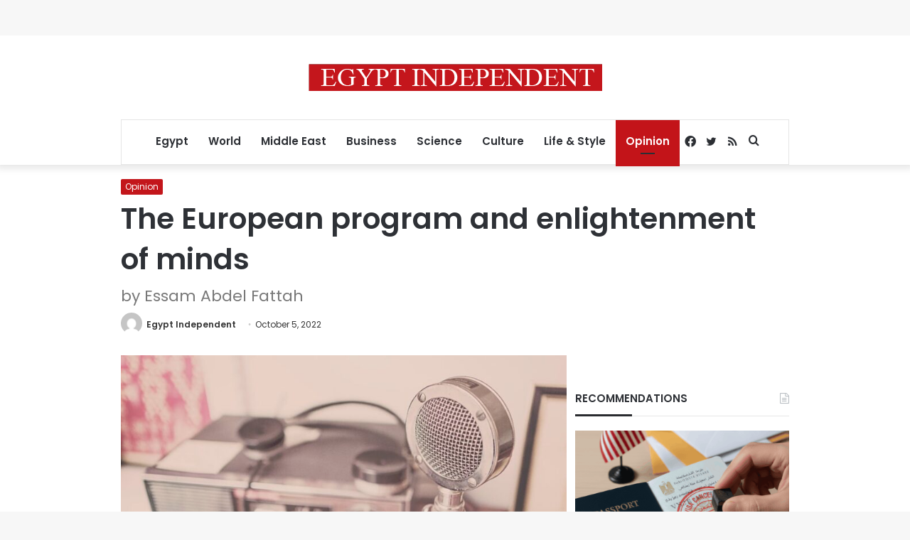

--- FILE ---
content_type: text/html; charset=utf-8
request_url: https://www.google.com/recaptcha/api2/aframe
body_size: 258
content:
<!DOCTYPE HTML><html><head><meta http-equiv="content-type" content="text/html; charset=UTF-8"></head><body><script nonce="WTF8aXuGCVuMpE2Phd9zXA">/** Anti-fraud and anti-abuse applications only. See google.com/recaptcha */ try{var clients={'sodar':'https://pagead2.googlesyndication.com/pagead/sodar?'};window.addEventListener("message",function(a){try{if(a.source===window.parent){var b=JSON.parse(a.data);var c=clients[b['id']];if(c){var d=document.createElement('img');d.src=c+b['params']+'&rc='+(localStorage.getItem("rc::a")?sessionStorage.getItem("rc::b"):"");window.document.body.appendChild(d);sessionStorage.setItem("rc::e",parseInt(sessionStorage.getItem("rc::e")||0)+1);localStorage.setItem("rc::h",'1768838448035');}}}catch(b){}});window.parent.postMessage("_grecaptcha_ready", "*");}catch(b){}</script></body></html>

--- FILE ---
content_type: application/javascript; charset=utf-8
request_url: https://fundingchoicesmessages.google.com/f/AGSKWxVXb8gyWYDW6Amrg3rXu0Ptf8tObgagkmKA2QdLPZ-ElVViL5vINEY9SVTHu_maXveHteRukypNGEF4Jix57PrTe05V-D3FDmnL64RjPgAGgfqM07yvDTGD6TMcPi23XV2s5dq8TWG-NAJ3QD-pyJVzUTJAlGgMgWglqSt1HT8TNh3MyA_8q3f3bgt2/_/adv-definitions-/inc_ad./images/aff-.adnigma./adverthorisontalfullwidth.
body_size: -1290
content:
window['b23cad66-e9a1-486c-b4df-fe72d7dfe0c1'] = true;